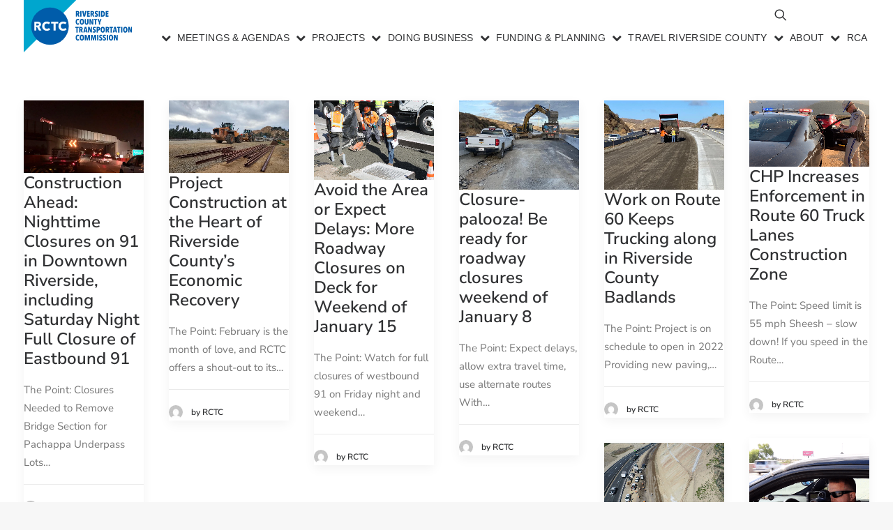

--- FILE ---
content_type: image/svg+xml
request_url: https://www.rctc.org/wp-content/uploads/2023/10/RCTC_Logo_Color.svg
body_size: 3022
content:
<?xml version="1.0" encoding="UTF-8"?> <svg xmlns="http://www.w3.org/2000/svg" xmlns:xlink="http://www.w3.org/1999/xlink" version="1.1" id="Layer_1" x="0px" y="0px" viewBox="0 0 156.28 75.77" style="enable-background:new 0 0 156.28 75.77;" xml:space="preserve"> <style type="text/css"> .st0{fill:#005CAA;} .st1{fill:#00A6CE;} .st2{fill:#FFFFFF;} </style> <g> <g> <g> <path class="st0" d="M78.62,24.11l-1.09-3.24H77v3.24h-1.77v-8.14h2.6c0.79,0,1.4,0.21,1.83,0.61c0.44,0.41,0.65,1.02,0.65,1.83 c0,0.3-0.03,0.57-0.1,0.8c-0.07,0.24-0.16,0.44-0.27,0.61c-0.11,0.17-0.24,0.31-0.37,0.41s-0.27,0.18-0.4,0.23l1.39,3.63H78.62z M78.51,18.52c0-0.21-0.03-0.38-0.09-0.51c-0.06-0.13-0.13-0.23-0.22-0.31s-0.19-0.13-0.3-0.16s-0.22-0.04-0.33-0.04H77v2.06 h0.54c0.26,0,0.49-0.08,0.68-0.25C78.42,19.16,78.51,18.89,78.51,18.52z"></path> <path class="st0" d="M81.45,24.11v-8.14h1.85v8.14H81.45z"></path> <path class="st0" d="M88.54,24.11H86.2l-1.97-8.14h2.08l1.1,5.96h0.02l1.09-5.96h2L88.54,24.11z"></path> <path class="st0" d="M91.25,24.11v-8.14h3.93v1.62h-2.17v1.6h2v1.52h-2v1.75h2.31v1.66H91.25z"></path> <path class="st0" d="M99.8,24.11l-1.09-3.24h-0.54v3.24H96.4v-8.14h2.6c0.79,0,1.4,0.21,1.83,0.61c0.44,0.41,0.65,1.02,0.65,1.83 c0,0.3-0.03,0.57-0.1,0.8c-0.07,0.24-0.16,0.44-0.27,0.61c-0.11,0.17-0.24,0.31-0.37,0.41s-0.27,0.18-0.4,0.23l1.39,3.63H99.8z M99.69,18.52c0-0.21-0.03-0.38-0.09-0.51c-0.06-0.13-0.13-0.23-0.22-0.31s-0.19-0.13-0.3-0.16s-0.22-0.04-0.33-0.04h-0.57v2.06 h0.54c0.26,0,0.49-0.08,0.68-0.25C99.59,19.16,99.69,18.89,99.69,18.52z"></path> <path class="st0" d="M106.22,17.91c-0.14-0.16-0.3-0.29-0.48-0.37c-0.18-0.09-0.38-0.13-0.58-0.13c-0.21,0-0.39,0.07-0.56,0.2 s-0.25,0.35-0.25,0.65c0,0.25,0.08,0.45,0.25,0.59c0.17,0.14,0.42,0.3,0.75,0.47c0.19,0.09,0.38,0.2,0.58,0.33 c0.2,0.13,0.39,0.28,0.56,0.47c0.17,0.18,0.31,0.4,0.42,0.66c0.11,0.26,0.17,0.56,0.17,0.92c0,0.44-0.07,0.82-0.21,1.16 c-0.14,0.33-0.33,0.61-0.56,0.83s-0.51,0.38-0.82,0.5c-0.31,0.11-0.63,0.17-0.96,0.17c-0.49,0-0.94-0.09-1.34-0.28 c-0.4-0.18-0.73-0.4-0.97-0.64l0.94-1.38c0.18,0.18,0.38,0.33,0.61,0.44c0.23,0.11,0.46,0.17,0.7,0.17 c0.22,0,0.41-0.07,0.56-0.22s0.23-0.35,0.23-0.61c0-0.27-0.09-0.48-0.28-0.64c-0.18-0.16-0.45-0.32-0.8-0.5 c-0.22-0.11-0.43-0.23-0.63-0.36s-0.37-0.29-0.52-0.47c-0.15-0.18-0.27-0.4-0.35-0.64c-0.08-0.25-0.13-0.54-0.13-0.87 c0-0.45,0.07-0.84,0.22-1.17c0.15-0.33,0.35-0.59,0.59-0.8c0.24-0.21,0.51-0.36,0.8-0.46c0.29-0.1,0.59-0.15,0.89-0.15 c0.44,0,0.84,0.07,1.2,0.22c0.35,0.14,0.65,0.34,0.88,0.59L106.22,17.91z"></path> <path class="st0" d="M108.15,24.11v-8.14H110v8.14H108.15z"></path> <path class="st0" d="M117.12,20.06c0,0.61-0.07,1.17-0.2,1.67c-0.13,0.5-0.34,0.92-0.62,1.28c-0.28,0.35-0.63,0.62-1.05,0.82 c-0.43,0.19-0.93,0.29-1.51,0.29h-2.29v-8.14h2.29c0.58,0,1.09,0.1,1.51,0.29c0.42,0.19,0.78,0.47,1.05,0.82 c0.28,0.36,0.48,0.79,0.62,1.29C117.05,18.87,117.12,19.44,117.12,20.06z M115.27,20.06c0-0.82-0.14-1.44-0.42-1.86 c-0.28-0.42-0.64-0.63-1.09-0.63h-0.45v4.92h0.45c0.44,0,0.81-0.21,1.09-0.63C115.13,21.46,115.27,20.85,115.27,20.06z"></path> <path class="st0" d="M118.24,24.11v-8.14h3.93v1.62h-2.17v1.6h2v1.52h-2v1.75h2.31v1.66H118.24z"></path> <path class="st0" d="M79.43,35.51c-0.36,0.21-0.82,0.32-1.38,0.32c-0.48,0-0.91-0.11-1.29-0.32c-0.39-0.21-0.72-0.51-0.99-0.89 s-0.49-0.83-0.64-1.36c-0.15-0.52-0.23-1.1-0.23-1.73c0-0.64,0.08-1.22,0.23-1.75s0.37-0.98,0.64-1.36s0.61-0.67,0.99-0.87 c0.39-0.21,0.82-0.31,1.29-0.31c0.54,0,1,0.1,1.36,0.29s0.66,0.44,0.88,0.73l-0.99,1.33c-0.14-0.18-0.29-0.33-0.47-0.44 c-0.17-0.11-0.39-0.16-0.65-0.16c-0.25,0-0.46,0.06-0.64,0.2c-0.18,0.13-0.33,0.31-0.46,0.53c-0.13,0.23-0.22,0.49-0.28,0.8 s-0.09,0.64-0.09,0.99s0.03,0.68,0.09,0.99s0.16,0.57,0.28,0.8c0.13,0.23,0.28,0.41,0.47,0.54c0.18,0.13,0.4,0.2,0.64,0.2 s0.46-0.06,0.64-0.18s0.33-0.27,0.44-0.44l1.02,1.28C80.09,35.04,79.79,35.3,79.43,35.51z"></path> <path class="st0" d="M87.03,31.51c0,0.64-0.07,1.23-0.22,1.76s-0.35,0.99-0.62,1.36s-0.6,0.67-0.98,0.87 c-0.39,0.21-0.82,0.31-1.31,0.31c-0.48,0-0.92-0.1-1.3-0.31c-0.39-0.21-0.71-0.5-0.98-0.87c-0.27-0.38-0.48-0.83-0.62-1.36 s-0.22-1.12-0.22-1.76c0-0.64,0.07-1.23,0.21-1.75s0.35-0.97,0.61-1.35c0.27-0.37,0.6-0.66,0.98-0.86c0.39-0.2,0.83-0.3,1.32-0.3 c0.48,0,0.92,0.1,1.31,0.3c0.39,0.2,0.71,0.49,0.98,0.86c0.27,0.37,0.48,0.82,0.62,1.35S87.03,30.87,87.03,31.51z M85.15,31.51 c0-0.35-0.03-0.68-0.08-0.98c-0.05-0.3-0.13-0.57-0.24-0.79s-0.23-0.4-0.38-0.52s-0.33-0.19-0.54-0.19 c-0.21,0-0.39,0.06-0.55,0.19s-0.29,0.3-0.39,0.52s-0.18,0.48-0.23,0.79c-0.05,0.3-0.08,0.63-0.08,0.98s0.02,0.68,0.08,0.99 c0.05,0.31,0.13,0.57,0.23,0.79c0.1,0.22,0.23,0.4,0.39,0.53c0.16,0.13,0.34,0.2,0.55,0.2c0.21,0,0.39-0.06,0.54-0.2 c0.15-0.13,0.28-0.31,0.38-0.53c0.1-0.22,0.18-0.49,0.24-0.79C85.12,32.2,85.15,31.87,85.15,31.51z"></path> <path class="st0" d="M93.36,33.86c-0.1,0.39-0.27,0.73-0.49,1.02c-0.22,0.29-0.51,0.52-0.86,0.69s-0.78,0.25-1.28,0.25 c-0.5,0-0.92-0.08-1.26-0.25c-0.35-0.17-0.63-0.4-0.85-0.69c-0.22-0.29-0.38-0.63-0.47-1.02c-0.1-0.39-0.14-0.81-0.14-1.26v-5.13 h1.85v4.97c0,0.23,0.01,0.44,0.04,0.64c0.03,0.2,0.08,0.37,0.14,0.51c0.07,0.14,0.16,0.25,0.28,0.34 c0.11,0.08,0.26,0.13,0.45,0.13s0.33-0.04,0.45-0.13c0.12-0.08,0.21-0.2,0.28-0.34c0.07-0.14,0.12-0.31,0.14-0.51 c0.03-0.2,0.04-0.41,0.04-0.64v-4.97h1.84v5.13C93.52,33.05,93.47,33.47,93.36,33.86z"></path> <path class="st0" d="M98.35,35.61l-1.89-4.96h-0.03l0.05,4.96h-1.64v-8.14h2.02l1.87,5.02h0.03l-0.03-5.02h1.59v8.14H98.35z"></path> <path class="st0" d="M104.32,29.03v6.58h-1.8v-6.58h-1.5v-1.56h4.79v1.56H104.32z"></path> <path class="st0" d="M110.22,32.68v2.93h-1.8v-2.93l-2.06-5.21h1.99l0.98,3.37h0.02l0.99-3.37h1.95L110.22,32.68z"></path> <path class="st0" d="M77.79,40.53v6.58h-1.8v-6.58h-1.5v-1.56h4.79v1.56H77.79z"></path> <path class="st0" d="M83.39,47.1l-1.09-3.24h-0.54v3.24H80v-8.14h2.6c0.79,0,1.4,0.21,1.83,0.61c0.44,0.41,0.65,1.02,0.65,1.83 c0,0.3-0.03,0.57-0.1,0.8c-0.07,0.24-0.16,0.44-0.27,0.61c-0.11,0.17-0.24,0.31-0.37,0.41s-0.27,0.18-0.4,0.23l1.39,3.63H83.39z M83.29,41.52c0-0.21-0.03-0.38-0.09-0.51c-0.06-0.13-0.13-0.23-0.22-0.31c-0.09-0.08-0.19-0.13-0.3-0.16 c-0.11-0.03-0.22-0.04-0.33-0.04h-0.57v2.06h0.54c0.26,0,0.49-0.08,0.68-0.25C83.19,42.15,83.29,41.88,83.29,41.52z"></path> <path class="st0" d="M90.29,47.1l-0.33-1.48h-1.83l-0.33,1.48h-1.84l1.98-8.14h2.31l1.97,8.14H90.29z M89.07,40.74h-0.05 l-0.69,3.46h1.39L89.07,40.74z"></path> <path class="st0" d="M96.44,47.1l-1.89-4.96h-0.03l0.05,4.96h-1.64v-8.14h2.02l1.87,5.02h0.03l-0.03-5.02h1.59v8.14H96.44z"></path> <path class="st0" d="M103.22,40.91c-0.14-0.16-0.3-0.29-0.48-0.37c-0.18-0.09-0.38-0.13-0.58-0.13c-0.21,0-0.39,0.07-0.56,0.2 c-0.17,0.13-0.25,0.35-0.25,0.64c0,0.25,0.08,0.45,0.25,0.59c0.17,0.14,0.42,0.3,0.75,0.47c0.19,0.09,0.38,0.2,0.58,0.33 c0.2,0.13,0.39,0.28,0.56,0.47c0.17,0.18,0.31,0.4,0.42,0.66c0.11,0.26,0.17,0.56,0.17,0.92c0,0.44-0.07,0.82-0.21,1.16 c-0.14,0.33-0.33,0.61-0.56,0.83s-0.51,0.38-0.82,0.5c-0.31,0.11-0.63,0.17-0.96,0.17c-0.49,0-0.94-0.09-1.34-0.28 c-0.4-0.18-0.73-0.4-0.97-0.64l0.94-1.38c0.18,0.18,0.38,0.33,0.61,0.44c0.23,0.11,0.46,0.17,0.7,0.17 c0.22,0,0.41-0.07,0.56-0.22s0.23-0.35,0.23-0.61c0-0.27-0.09-0.48-0.28-0.64s-0.45-0.32-0.8-0.5c-0.22-0.11-0.43-0.23-0.63-0.36 c-0.2-0.13-0.37-0.29-0.52-0.47c-0.15-0.18-0.27-0.4-0.35-0.64c-0.08-0.25-0.13-0.54-0.13-0.87c0-0.45,0.07-0.84,0.22-1.17 c0.15-0.33,0.35-0.59,0.59-0.8s0.51-0.36,0.8-0.46s0.59-0.15,0.89-0.15c0.44,0,0.84,0.07,1.2,0.22s0.65,0.34,0.88,0.59 L103.22,40.91z"></path> <path class="st0" d="M110.18,41.52c0,0.45-0.07,0.84-0.21,1.17c-0.14,0.33-0.32,0.6-0.55,0.82c-0.23,0.21-0.49,0.37-0.78,0.48 c-0.29,0.1-0.59,0.16-0.89,0.16h-0.79v2.97h-1.8v-8.14h2.53c0.29,0,0.58,0.04,0.88,0.13c0.29,0.08,0.56,0.22,0.8,0.42 c0.24,0.2,0.44,0.46,0.59,0.79C110.1,40.63,110.18,41.03,110.18,41.52z M108.45,41.55c0-0.37-0.09-0.63-0.26-0.79 c-0.18-0.16-0.39-0.24-0.64-0.24h-0.59v2.13h0.59c0.25,0,0.47-0.09,0.64-0.28C108.36,42.17,108.45,41.9,108.45,41.55z"></path> <path class="st0" d="M117.07,43.01c0,0.64-0.07,1.23-0.22,1.76c-0.15,0.53-0.35,0.99-0.62,1.36c-0.27,0.38-0.6,0.67-0.98,0.87 c-0.39,0.21-0.82,0.31-1.31,0.31c-0.48,0-0.92-0.1-1.3-0.31c-0.39-0.21-0.71-0.5-0.98-0.87c-0.27-0.38-0.48-0.83-0.62-1.36 c-0.15-0.53-0.22-1.12-0.22-1.76c0-0.64,0.07-1.23,0.21-1.75c0.14-0.52,0.35-0.97,0.62-1.34s0.6-0.66,0.98-0.86 c0.39-0.2,0.83-0.3,1.32-0.3c0.48,0,0.92,0.1,1.31,0.3c0.39,0.2,0.71,0.49,0.98,0.86s0.48,0.82,0.62,1.34 C117,41.78,117.07,42.37,117.07,43.01z M115.19,43.01c0-0.35-0.03-0.68-0.08-0.98c-0.05-0.3-0.13-0.57-0.24-0.79 c-0.1-0.22-0.23-0.4-0.38-0.52c-0.15-0.13-0.33-0.19-0.54-0.19c-0.21,0-0.39,0.06-0.55,0.19c-0.16,0.13-0.29,0.3-0.39,0.52 c-0.1,0.22-0.18,0.48-0.23,0.79c-0.05,0.3-0.08,0.63-0.08,0.98s0.02,0.68,0.08,0.99c0.05,0.31,0.13,0.57,0.23,0.79 c0.1,0.22,0.23,0.4,0.39,0.53c0.16,0.13,0.34,0.2,0.55,0.2c0.21,0,0.39-0.06,0.54-0.2c0.15-0.13,0.28-0.31,0.38-0.53 c0.1-0.22,0.18-0.49,0.24-0.79C115.16,43.69,115.19,43.36,115.19,43.01z"></path> <path class="st0" d="M121.59,47.1l-1.09-3.24h-0.54v3.24h-1.77v-8.14h2.6c0.79,0,1.4,0.21,1.83,0.61 c0.44,0.41,0.65,1.02,0.65,1.83c0,0.3-0.03,0.57-0.1,0.8c-0.07,0.24-0.16,0.44-0.27,0.61c-0.11,0.17-0.24,0.31-0.37,0.41 s-0.27,0.18-0.4,0.23l1.39,3.63H121.59z M121.48,41.52c0-0.21-0.03-0.38-0.09-0.51c-0.06-0.13-0.13-0.23-0.22-0.31 c-0.09-0.08-0.19-0.13-0.3-0.16c-0.11-0.03-0.22-0.04-0.33-0.04h-0.57v2.06h0.54c0.26,0,0.49-0.08,0.68-0.25 C121.38,42.15,121.48,41.88,121.48,41.52z"></path> <path class="st0" d="M126.97,40.53v6.58h-1.8v-6.58h-1.5v-1.56h4.79v1.56H126.97z"></path> <path class="st0" d="M132.79,47.1l-0.33-1.48h-1.83l-0.33,1.48h-1.84l1.98-8.14h2.31l1.97,8.14H132.79z M131.57,40.74h-0.05 l-0.69,3.46h1.39L131.57,40.74z"></path> <path class="st0" d="M137.99,40.53v6.58h-1.8v-6.58h-1.5v-1.56h4.79v1.56H137.99z"></path> <path class="st0" d="M140.43,47.1v-8.14h1.85v8.14H140.43z"></path> <path class="st0" d="M149.65,43.01c0,0.64-0.07,1.23-0.22,1.76c-0.15,0.53-0.35,0.99-0.62,1.36c-0.27,0.38-0.6,0.67-0.98,0.87 c-0.39,0.21-0.82,0.31-1.31,0.31c-0.48,0-0.92-0.1-1.3-0.31c-0.39-0.21-0.71-0.5-0.98-0.87c-0.27-0.38-0.48-0.83-0.62-1.36 c-0.15-0.53-0.22-1.12-0.22-1.76c0-0.64,0.07-1.23,0.21-1.75c0.14-0.52,0.35-0.97,0.62-1.34s0.6-0.66,0.98-0.86 c0.39-0.2,0.83-0.3,1.32-0.3c0.48,0,0.92,0.1,1.31,0.3c0.39,0.2,0.71,0.49,0.98,0.86s0.48,0.82,0.62,1.34 C149.57,41.78,149.65,42.37,149.65,43.01z M147.76,43.01c0-0.35-0.03-0.68-0.08-0.98c-0.05-0.3-0.13-0.57-0.24-0.79 c-0.1-0.22-0.23-0.4-0.38-0.52c-0.15-0.13-0.33-0.19-0.54-0.19c-0.21,0-0.39,0.06-0.55,0.19c-0.16,0.13-0.29,0.3-0.39,0.52 c-0.1,0.22-0.18,0.48-0.23,0.79c-0.05,0.3-0.08,0.63-0.08,0.98s0.02,0.68,0.08,0.99c0.05,0.31,0.13,0.57,0.23,0.79 c0.1,0.22,0.23,0.4,0.39,0.53c0.16,0.13,0.34,0.2,0.55,0.2c0.21,0,0.39-0.06,0.54-0.2c0.15-0.13,0.28-0.31,0.38-0.53 c0.1-0.22,0.18-0.49,0.24-0.79C147.73,43.69,147.76,43.36,147.76,43.01z"></path> <path class="st0" d="M154.28,47.1l-1.89-4.96h-0.03l0.05,4.96h-1.64v-8.14h2.02l1.87,5.02h0.03l-0.03-5.02h1.59v8.14H154.28z"></path> <path class="st0" d="M79.43,58.5c-0.36,0.21-0.82,0.32-1.38,0.32c-0.48,0-0.91-0.11-1.29-0.32c-0.39-0.21-0.72-0.51-0.99-0.88 c-0.28-0.38-0.49-0.83-0.64-1.36c-0.15-0.52-0.23-1.1-0.23-1.73c0-0.64,0.08-1.22,0.23-1.75c0.15-0.53,0.37-0.98,0.64-1.36 c0.28-0.38,0.61-0.67,0.99-0.87c0.39-0.21,0.82-0.31,1.29-0.31c0.54,0,1,0.1,1.36,0.29s0.66,0.44,0.88,0.73l-0.99,1.33 c-0.14-0.18-0.29-0.33-0.47-0.44C78.67,52.06,78.45,52,78.19,52c-0.25,0-0.46,0.06-0.64,0.2c-0.18,0.13-0.33,0.31-0.46,0.53 c-0.13,0.23-0.22,0.49-0.28,0.8s-0.09,0.64-0.09,1s0.03,0.68,0.09,0.99s0.16,0.58,0.28,0.8c0.13,0.23,0.28,0.41,0.47,0.54 c0.18,0.13,0.4,0.2,0.64,0.2s0.46-0.06,0.64-0.18c0.18-0.12,0.33-0.27,0.44-0.44l1.02,1.28C80.09,58.03,79.79,58.29,79.43,58.5z"></path> <path class="st0" d="M87.03,54.51c0,0.64-0.07,1.23-0.22,1.76c-0.15,0.53-0.35,0.99-0.62,1.36c-0.27,0.38-0.6,0.67-0.98,0.87 c-0.39,0.21-0.82,0.31-1.31,0.31c-0.48,0-0.92-0.1-1.3-0.31s-0.71-0.5-0.98-0.87c-0.27-0.38-0.48-0.83-0.62-1.36 c-0.15-0.53-0.22-1.12-0.22-1.76s0.07-1.23,0.21-1.75c0.14-0.53,0.35-0.97,0.61-1.35c0.27-0.37,0.6-0.66,0.98-0.86 c0.39-0.2,0.83-0.3,1.32-0.3c0.48,0,0.92,0.1,1.31,0.3c0.39,0.2,0.71,0.49,0.98,0.86c0.27,0.37,0.48,0.82,0.62,1.35 C86.96,53.28,87.03,53.86,87.03,54.51z M85.15,54.51c0-0.35-0.03-0.68-0.08-0.98c-0.05-0.3-0.13-0.57-0.24-0.79 c-0.1-0.22-0.23-0.4-0.38-0.52c-0.15-0.13-0.33-0.19-0.54-0.19c-0.21,0-0.39,0.06-0.55,0.19c-0.16,0.13-0.29,0.3-0.39,0.52 c-0.1,0.22-0.18,0.49-0.23,0.79c-0.05,0.3-0.08,0.63-0.08,0.98s0.02,0.68,0.08,0.99c0.05,0.31,0.13,0.57,0.23,0.79 s0.23,0.4,0.39,0.53c0.16,0.13,0.34,0.2,0.55,0.2c0.21,0,0.39-0.07,0.54-0.2c0.15-0.13,0.28-0.31,0.38-0.53s0.18-0.49,0.24-0.79 C85.12,55.19,85.15,54.86,85.15,54.51z"></path> <path class="st0" d="M93.76,58.6l0.07-5.59h-0.05l-1.37,5.59h-1.3l-1.32-5.59h-0.03l0.06,5.59h-1.67v-8.14h2.32l1.31,5.24h0.05 l1.28-5.24h2.46v8.14H93.76z"></path> <path class="st0" d="M102.62,58.6l0.07-5.59h-0.05l-1.37,5.59h-1.3l-1.32-5.59h-0.03l0.06,5.59h-1.67v-8.14h2.32l1.31,5.24h0.05 l1.28-5.24h2.46v8.14H102.62z"></path> <path class="st0" d="M105.88,58.6v-8.14h1.85v8.14H105.88z"></path> <path class="st0" d="M112.55,52.4c-0.14-0.16-0.3-0.29-0.48-0.37c-0.18-0.09-0.38-0.13-0.58-0.13c-0.21,0-0.39,0.07-0.56,0.2 c-0.17,0.13-0.25,0.35-0.25,0.65c0,0.25,0.08,0.45,0.25,0.59c0.17,0.14,0.42,0.3,0.75,0.47c0.19,0.09,0.38,0.2,0.58,0.33 c0.2,0.13,0.39,0.28,0.56,0.47c0.17,0.18,0.31,0.41,0.42,0.66c0.11,0.26,0.17,0.56,0.17,0.92c0,0.44-0.07,0.82-0.21,1.16 c-0.14,0.33-0.33,0.61-0.56,0.83s-0.51,0.38-0.82,0.5c-0.31,0.11-0.63,0.17-0.96,0.17c-0.49,0-0.94-0.09-1.34-0.28 c-0.4-0.18-0.73-0.4-0.97-0.64l0.94-1.38c0.18,0.18,0.38,0.33,0.61,0.44c0.23,0.11,0.46,0.17,0.7,0.17 c0.22,0,0.41-0.07,0.56-0.22s0.23-0.35,0.23-0.61c0-0.27-0.09-0.48-0.28-0.64c-0.18-0.16-0.45-0.32-0.8-0.5 c-0.22-0.11-0.43-0.23-0.63-0.36c-0.2-0.13-0.37-0.29-0.52-0.47c-0.15-0.18-0.27-0.4-0.35-0.64c-0.08-0.25-0.13-0.54-0.13-0.87 c0-0.45,0.07-0.84,0.22-1.17c0.15-0.33,0.35-0.59,0.59-0.8c0.24-0.21,0.51-0.36,0.8-0.46s0.59-0.15,0.89-0.15 c0.44,0,0.84,0.07,1.2,0.22s0.65,0.34,0.88,0.59L112.55,52.4z"></path> <path class="st0" d="M117.84,52.4c-0.14-0.16-0.3-0.29-0.48-0.37c-0.18-0.09-0.38-0.13-0.58-0.13c-0.21,0-0.39,0.07-0.56,0.2 c-0.17,0.13-0.25,0.35-0.25,0.65c0,0.25,0.08,0.45,0.25,0.59c0.17,0.14,0.42,0.3,0.75,0.47c0.19,0.09,0.38,0.2,0.58,0.33 c0.2,0.13,0.39,0.28,0.56,0.47c0.17,0.18,0.31,0.41,0.42,0.66c0.11,0.26,0.17,0.56,0.17,0.92c0,0.44-0.07,0.82-0.21,1.16 c-0.14,0.33-0.33,0.61-0.56,0.83s-0.51,0.38-0.82,0.5c-0.31,0.11-0.63,0.17-0.96,0.17c-0.49,0-0.94-0.09-1.34-0.28 c-0.4-0.18-0.73-0.4-0.97-0.64l0.94-1.38c0.18,0.18,0.38,0.33,0.61,0.44c0.23,0.11,0.46,0.17,0.7,0.17 c0.22,0,0.41-0.07,0.56-0.22s0.23-0.35,0.23-0.61c0-0.27-0.09-0.48-0.28-0.64c-0.18-0.16-0.45-0.32-0.8-0.5 c-0.22-0.11-0.43-0.23-0.63-0.36c-0.2-0.13-0.37-0.29-0.52-0.47c-0.15-0.18-0.27-0.4-0.35-0.64c-0.08-0.25-0.13-0.54-0.13-0.87 c0-0.45,0.07-0.84,0.22-1.17c0.15-0.33,0.35-0.59,0.59-0.8c0.24-0.21,0.51-0.36,0.8-0.46s0.59-0.15,0.89-0.15 c0.44,0,0.84,0.07,1.2,0.22s0.65,0.34,0.88,0.59L117.84,52.4z"></path> <path class="st0" d="M119.78,58.6v-8.14h1.85v8.14H119.78z"></path> <path class="st0" d="M129,54.51c0,0.64-0.07,1.23-0.22,1.76c-0.15,0.53-0.35,0.99-0.62,1.36c-0.27,0.38-0.6,0.67-0.98,0.87 c-0.39,0.21-0.82,0.31-1.31,0.31c-0.48,0-0.92-0.1-1.3-0.31s-0.71-0.5-0.98-0.87c-0.27-0.38-0.48-0.83-0.62-1.36 c-0.15-0.53-0.22-1.12-0.22-1.76s0.07-1.23,0.21-1.75c0.14-0.53,0.35-0.97,0.62-1.35c0.27-0.37,0.6-0.66,0.98-0.86 c0.39-0.2,0.83-0.3,1.32-0.3c0.48,0,0.92,0.1,1.31,0.3c0.39,0.2,0.71,0.49,0.98,0.86c0.27,0.37,0.48,0.82,0.62,1.35 C128.92,53.28,129,53.86,129,54.51z M127.11,54.51c0-0.35-0.03-0.68-0.08-0.98c-0.05-0.3-0.13-0.57-0.24-0.79 c-0.1-0.22-0.23-0.4-0.38-0.52c-0.15-0.13-0.33-0.19-0.54-0.19c-0.21,0-0.39,0.06-0.55,0.19c-0.16,0.13-0.29,0.3-0.39,0.52 c-0.1,0.22-0.18,0.49-0.23,0.79c-0.05,0.3-0.08,0.63-0.08,0.98s0.02,0.68,0.08,0.99c0.05,0.31,0.13,0.57,0.23,0.79 s0.23,0.4,0.39,0.53c0.16,0.13,0.34,0.2,0.55,0.2c0.21,0,0.39-0.07,0.54-0.2c0.15-0.13,0.28-0.31,0.38-0.53s0.18-0.49,0.24-0.79 C127.08,55.19,127.11,54.86,127.11,54.51z"></path> <path class="st0" d="M133.63,58.6l-1.89-4.96h-0.03l0.05,4.96h-1.64v-8.14h2.02l1.87,5.02h0.03l-0.03-5.02h1.59v8.14H133.63z"></path> </g> </g> <polygon class="st1" points="75.77,0 0,0 0,75.77 "></polygon> <circle class="st0" cx="37.88" cy="37.88" r="27.1"></circle> <g> <g> <path class="st2" d="M22.03,44.23l-2.76-5.04h-1.04v5.04h-2.99V31.54h4.84c0.61,0,1.2,0.06,1.78,0.19s1.1,0.34,1.56,0.64 s0.83,0.69,1.1,1.18c0.28,0.49,0.41,1.1,0.41,1.83c0,0.86-0.23,1.58-0.7,2.17c-0.47,0.59-1.11,1-1.94,1.25l3.32,5.43H22.03z M21.9,35.43c0-0.3-0.06-0.54-0.19-0.73c-0.13-0.19-0.29-0.33-0.49-0.43s-0.42-0.17-0.67-0.21c-0.25-0.04-0.48-0.05-0.71-0.05 h-1.64v2.96h1.46c0.25,0,0.51-0.02,0.77-0.06c0.26-0.04,0.5-0.12,0.72-0.22c0.22-0.11,0.39-0.26,0.53-0.47 C21.83,36.02,21.9,35.75,21.9,35.43z"></path> <path class="st2" d="M36.2,44.01c-0.82,0.38-1.77,0.57-2.85,0.57c-0.98,0-1.89-0.16-2.72-0.48c-0.83-0.32-1.55-0.78-2.16-1.37 c-0.61-0.59-1.09-1.3-1.43-2.12c-0.35-0.82-0.52-1.73-0.52-2.72c0-1.02,0.18-1.94,0.53-2.76s0.84-1.53,1.46-2.11 s1.35-1.02,2.19-1.34c0.84-0.31,1.74-0.47,2.71-0.47c0.9,0,1.78,0.16,2.64,0.48c0.87,0.32,1.57,0.78,2.11,1.39l-2.08,2.08 c-0.29-0.39-0.66-0.69-1.13-0.88c-0.47-0.19-0.94-0.29-1.43-0.29c-0.54,0-1.03,0.1-1.48,0.3s-0.83,0.47-1.16,0.82 c-0.32,0.35-0.57,0.76-0.75,1.23c-0.18,0.47-0.27,0.99-0.27,1.55c0,0.57,0.09,1.1,0.27,1.58c0.18,0.48,0.43,0.89,0.74,1.23 s0.7,0.61,1.14,0.8c0.44,0.19,0.93,0.29,1.45,0.29c0.61,0,1.14-0.12,1.6-0.36c0.45-0.24,0.82-0.55,1.09-0.93l2.13,2.01 C37.72,43.12,37.03,43.63,36.2,44.01z"></path> <path class="st2" d="M46.1,34.16v10.08h-3.07V34.16h-3.58v-2.62h10.24v2.62H46.1z"></path> <path class="st2" d="M59.82,44.01c-0.82,0.38-1.77,0.57-2.85,0.57c-0.98,0-1.89-0.16-2.72-0.48c-0.83-0.32-1.55-0.78-2.16-1.37 c-0.61-0.59-1.09-1.3-1.43-2.12c-0.35-0.82-0.52-1.73-0.52-2.72c0-1.02,0.18-1.94,0.53-2.76s0.84-1.53,1.46-2.11 s1.35-1.02,2.19-1.34c0.84-0.31,1.74-0.47,2.71-0.47c0.9,0,1.78,0.16,2.64,0.48c0.87,0.32,1.57,0.78,2.11,1.39l-2.08,2.08 c-0.29-0.39-0.66-0.69-1.13-0.88c-0.47-0.19-0.94-0.29-1.43-0.29c-0.54,0-1.03,0.1-1.48,0.3s-0.83,0.47-1.16,0.82 c-0.32,0.35-0.57,0.76-0.75,1.23c-0.18,0.47-0.27,0.99-0.27,1.55c0,0.57,0.09,1.1,0.27,1.58c0.18,0.48,0.43,0.89,0.74,1.23 s0.7,0.61,1.14,0.8c0.44,0.19,0.93,0.29,1.45,0.29c0.61,0,1.14-0.12,1.6-0.36c0.45-0.24,0.82-0.55,1.09-0.93l2.13,2.01 C61.33,43.12,60.64,43.63,59.82,44.01z"></path> </g> </g> </g> </svg> 